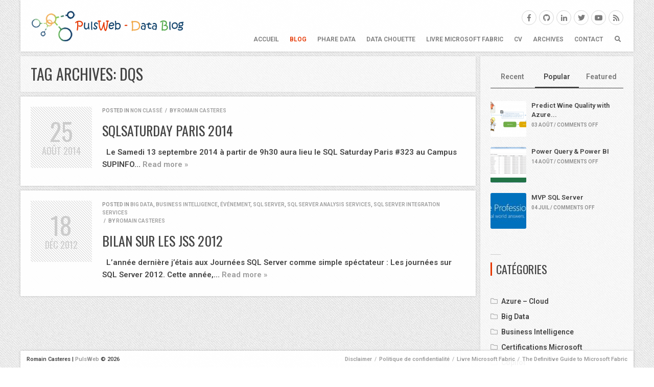

--- FILE ---
content_type: text/html; charset=UTF-8
request_url: https://pulsweb.fr/tag/dqs/
body_size: 15922
content:
<!DOCTYPE HTML>
<html class="no-js" lang="fr-FR">
	<head>

		<meta charset="UTF-8" />
		<meta name="viewport" content="width=device-width, initial-scale=1, maximum-scale=1">
		<link rel="profile" href="https://gmpg.org/xfn/11">
		<link rel="pingback" href="https://pulsweb.fr/xmlrpc.php">

		<meta name='robots' content='index, follow, max-image-preview:large, max-snippet:-1, max-video-preview:-1' />

	<!-- This site is optimized with the Yoast SEO plugin v26.8 - https://yoast.com/product/yoast-seo-wordpress/ -->
	<title>Archives des DQS - Pulsweb - Romain Casteres</title>
	<link rel="canonical" href="https://pulsweb.azurewebsites.net/tag/dqs/" />
	<meta property="og:locale" content="fr_FR" />
	<meta property="og:type" content="article" />
	<meta property="og:title" content="Archives des DQS - Pulsweb - Romain Casteres" />
	<meta property="og:url" content="https://pulsweb.azurewebsites.net/tag/dqs/" />
	<meta property="og:site_name" content="Pulsweb - Romain Casteres" />
	<meta property="og:image" content="https://pulsweb.fr/wp-content/uploads/2023/06/RomainCasteres2.jpg" />
	<meta property="og:image:width" content="1231" />
	<meta property="og:image:height" content="812" />
	<meta property="og:image:type" content="image/jpeg" />
	<meta name="twitter:card" content="summary_large_image" />
	<meta name="twitter:site" content="@PulsWeb" />
	<script type="application/ld+json" class="yoast-schema-graph">{"@context":"https://schema.org","@graph":[{"@type":"CollectionPage","@id":"https://pulsweb.azurewebsites.net/tag/dqs/","url":"https://pulsweb.azurewebsites.net/tag/dqs/","name":"Archives des DQS - Pulsweb - Romain Casteres","isPartOf":{"@id":"https://www.pulsweb.fr/#website"},"breadcrumb":{"@id":"https://pulsweb.azurewebsites.net/tag/dqs/#breadcrumb"},"inLanguage":"fr-FR"},{"@type":"BreadcrumbList","@id":"https://pulsweb.azurewebsites.net/tag/dqs/#breadcrumb","itemListElement":[{"@type":"ListItem","position":1,"name":"Accueil","item":"https://www.pulsweb.fr/"},{"@type":"ListItem","position":2,"name":"DQS"}]},{"@type":"WebSite","@id":"https://www.pulsweb.fr/#website","url":"https://www.pulsweb.fr/","name":"Pulsweb - Romain Casteres","description":"Sr Cloud Solution Architect at Microsoft | Unlocking Customer Data Value | Learn &amp; Share","publisher":{"@id":"https://www.pulsweb.fr/#/schema/person/18e44bc6aeec95751c604c83dd4c9119"},"potentialAction":[{"@type":"SearchAction","target":{"@type":"EntryPoint","urlTemplate":"https://www.pulsweb.fr/?s={search_term_string}"},"query-input":{"@type":"PropertyValueSpecification","valueRequired":true,"valueName":"search_term_string"}}],"inLanguage":"fr-FR"},{"@type":["Person","Organization"],"@id":"https://www.pulsweb.fr/#/schema/person/18e44bc6aeec95751c604c83dd4c9119","name":"Romain Casteres","image":{"@type":"ImageObject","inLanguage":"fr-FR","@id":"https://www.pulsweb.fr/#/schema/person/image/","url":"https://secure.gravatar.com/avatar/c48d6293a1207bae5038914ec7b917cc3377222b2fa0675cff5105df0a3bedd0?s=96&d=mm&r=g","contentUrl":"https://secure.gravatar.com/avatar/c48d6293a1207bae5038914ec7b917cc3377222b2fa0675cff5105df0a3bedd0?s=96&d=mm&r=g","caption":"Romain Casteres"},"logo":{"@id":"https://www.pulsweb.fr/#/schema/person/image/"},"description":"Microsoft Cloud Solution Architect - Data &amp; Analytics","sameAs":["https://pulsweb.azurewebsites.net","https://www.facebook.com/romain.casteres","https://www.linkedin.com/in/casteres/","https://x.com/PulsWeb"]}]}</script>
	<!-- / Yoast SEO plugin. -->


<link rel='dns-prefetch' href='//stats.wp.com' />
<link rel='dns-prefetch' href='//fonts.googleapis.com' />
<link rel='dns-prefetch' href='//v0.wordpress.com' />
<link rel='preconnect' href='//c0.wp.com' />
<link rel="alternate" type="application/rss+xml" title="Pulsweb - Romain Casteres &raquo; Flux" href="https://pulsweb.fr/feed/" />
<link rel="alternate" type="application/rss+xml" title="Pulsweb - Romain Casteres &raquo; Flux des commentaires" href="https://pulsweb.fr/comments/feed/" />
<link rel="alternate" type="application/rss+xml" title="Pulsweb - Romain Casteres &raquo; Flux de l’étiquette DQS" href="https://pulsweb.fr/tag/dqs/feed/" />
<style id='wp-img-auto-sizes-contain-inline-css' type='text/css'>
img:is([sizes=auto i],[sizes^="auto," i]){contain-intrinsic-size:3000px 1500px}
/*# sourceURL=wp-img-auto-sizes-contain-inline-css */
</style>
<style id='wp-emoji-styles-inline-css' type='text/css'>

	img.wp-smiley, img.emoji {
		display: inline !important;
		border: none !important;
		box-shadow: none !important;
		height: 1em !important;
		width: 1em !important;
		margin: 0 0.07em !important;
		vertical-align: -0.1em !important;
		background: none !important;
		padding: 0 !important;
	}
/*# sourceURL=wp-emoji-styles-inline-css */
</style>
<link rel='stylesheet' id='wp-block-library-css' href='https://c0.wp.com/c/6.9/wp-includes/css/dist/block-library/style.min.css' type='text/css' media='all' />
<style id='classic-theme-styles-inline-css' type='text/css'>
/*! This file is auto-generated */
.wp-block-button__link{color:#fff;background-color:#32373c;border-radius:9999px;box-shadow:none;text-decoration:none;padding:calc(.667em + 2px) calc(1.333em + 2px);font-size:1.125em}.wp-block-file__button{background:#32373c;color:#fff;text-decoration:none}
/*# sourceURL=/wp-includes/css/classic-themes.min.css */
</style>
<style id='pdfemb-pdf-embedder-viewer-style-inline-css' type='text/css'>
.wp-block-pdfemb-pdf-embedder-viewer{max-width:none}

/*# sourceURL=/wp-content/plugins/pdf-embedder/block/build/style-index.css */
</style>
<link rel='stylesheet' id='mediaelement-css' href='https://c0.wp.com/c/6.9/wp-includes/js/mediaelement/mediaelementplayer-legacy.min.css' type='text/css' media='all' />
<link rel='stylesheet' id='wp-mediaelement-css' href='https://c0.wp.com/c/6.9/wp-includes/js/mediaelement/wp-mediaelement.min.css' type='text/css' media='all' />
<style id='jetpack-sharing-buttons-style-inline-css' type='text/css'>
.jetpack-sharing-buttons__services-list{display:flex;flex-direction:row;flex-wrap:wrap;gap:0;list-style-type:none;margin:5px;padding:0}.jetpack-sharing-buttons__services-list.has-small-icon-size{font-size:12px}.jetpack-sharing-buttons__services-list.has-normal-icon-size{font-size:16px}.jetpack-sharing-buttons__services-list.has-large-icon-size{font-size:24px}.jetpack-sharing-buttons__services-list.has-huge-icon-size{font-size:36px}@media print{.jetpack-sharing-buttons__services-list{display:none!important}}.editor-styles-wrapper .wp-block-jetpack-sharing-buttons{gap:0;padding-inline-start:0}ul.jetpack-sharing-buttons__services-list.has-background{padding:1.25em 2.375em}
/*# sourceURL=/wp-content/plugins/jetpack/_inc/blocks/sharing-buttons/view.css */
</style>
<style id='global-styles-inline-css' type='text/css'>
:root{--wp--preset--aspect-ratio--square: 1;--wp--preset--aspect-ratio--4-3: 4/3;--wp--preset--aspect-ratio--3-4: 3/4;--wp--preset--aspect-ratio--3-2: 3/2;--wp--preset--aspect-ratio--2-3: 2/3;--wp--preset--aspect-ratio--16-9: 16/9;--wp--preset--aspect-ratio--9-16: 9/16;--wp--preset--color--black: #000000;--wp--preset--color--cyan-bluish-gray: #abb8c3;--wp--preset--color--white: #ffffff;--wp--preset--color--pale-pink: #f78da7;--wp--preset--color--vivid-red: #cf2e2e;--wp--preset--color--luminous-vivid-orange: #ff6900;--wp--preset--color--luminous-vivid-amber: #fcb900;--wp--preset--color--light-green-cyan: #7bdcb5;--wp--preset--color--vivid-green-cyan: #00d084;--wp--preset--color--pale-cyan-blue: #8ed1fc;--wp--preset--color--vivid-cyan-blue: #0693e3;--wp--preset--color--vivid-purple: #9b51e0;--wp--preset--gradient--vivid-cyan-blue-to-vivid-purple: linear-gradient(135deg,rgb(6,147,227) 0%,rgb(155,81,224) 100%);--wp--preset--gradient--light-green-cyan-to-vivid-green-cyan: linear-gradient(135deg,rgb(122,220,180) 0%,rgb(0,208,130) 100%);--wp--preset--gradient--luminous-vivid-amber-to-luminous-vivid-orange: linear-gradient(135deg,rgb(252,185,0) 0%,rgb(255,105,0) 100%);--wp--preset--gradient--luminous-vivid-orange-to-vivid-red: linear-gradient(135deg,rgb(255,105,0) 0%,rgb(207,46,46) 100%);--wp--preset--gradient--very-light-gray-to-cyan-bluish-gray: linear-gradient(135deg,rgb(238,238,238) 0%,rgb(169,184,195) 100%);--wp--preset--gradient--cool-to-warm-spectrum: linear-gradient(135deg,rgb(74,234,220) 0%,rgb(151,120,209) 20%,rgb(207,42,186) 40%,rgb(238,44,130) 60%,rgb(251,105,98) 80%,rgb(254,248,76) 100%);--wp--preset--gradient--blush-light-purple: linear-gradient(135deg,rgb(255,206,236) 0%,rgb(152,150,240) 100%);--wp--preset--gradient--blush-bordeaux: linear-gradient(135deg,rgb(254,205,165) 0%,rgb(254,45,45) 50%,rgb(107,0,62) 100%);--wp--preset--gradient--luminous-dusk: linear-gradient(135deg,rgb(255,203,112) 0%,rgb(199,81,192) 50%,rgb(65,88,208) 100%);--wp--preset--gradient--pale-ocean: linear-gradient(135deg,rgb(255,245,203) 0%,rgb(182,227,212) 50%,rgb(51,167,181) 100%);--wp--preset--gradient--electric-grass: linear-gradient(135deg,rgb(202,248,128) 0%,rgb(113,206,126) 100%);--wp--preset--gradient--midnight: linear-gradient(135deg,rgb(2,3,129) 0%,rgb(40,116,252) 100%);--wp--preset--font-size--small: 13px;--wp--preset--font-size--medium: 20px;--wp--preset--font-size--large: 36px;--wp--preset--font-size--x-large: 42px;--wp--preset--spacing--20: 0.44rem;--wp--preset--spacing--30: 0.67rem;--wp--preset--spacing--40: 1rem;--wp--preset--spacing--50: 1.5rem;--wp--preset--spacing--60: 2.25rem;--wp--preset--spacing--70: 3.38rem;--wp--preset--spacing--80: 5.06rem;--wp--preset--shadow--natural: 6px 6px 9px rgba(0, 0, 0, 0.2);--wp--preset--shadow--deep: 12px 12px 50px rgba(0, 0, 0, 0.4);--wp--preset--shadow--sharp: 6px 6px 0px rgba(0, 0, 0, 0.2);--wp--preset--shadow--outlined: 6px 6px 0px -3px rgb(255, 255, 255), 6px 6px rgb(0, 0, 0);--wp--preset--shadow--crisp: 6px 6px 0px rgb(0, 0, 0);}:where(.is-layout-flex){gap: 0.5em;}:where(.is-layout-grid){gap: 0.5em;}body .is-layout-flex{display: flex;}.is-layout-flex{flex-wrap: wrap;align-items: center;}.is-layout-flex > :is(*, div){margin: 0;}body .is-layout-grid{display: grid;}.is-layout-grid > :is(*, div){margin: 0;}:where(.wp-block-columns.is-layout-flex){gap: 2em;}:where(.wp-block-columns.is-layout-grid){gap: 2em;}:where(.wp-block-post-template.is-layout-flex){gap: 1.25em;}:where(.wp-block-post-template.is-layout-grid){gap: 1.25em;}.has-black-color{color: var(--wp--preset--color--black) !important;}.has-cyan-bluish-gray-color{color: var(--wp--preset--color--cyan-bluish-gray) !important;}.has-white-color{color: var(--wp--preset--color--white) !important;}.has-pale-pink-color{color: var(--wp--preset--color--pale-pink) !important;}.has-vivid-red-color{color: var(--wp--preset--color--vivid-red) !important;}.has-luminous-vivid-orange-color{color: var(--wp--preset--color--luminous-vivid-orange) !important;}.has-luminous-vivid-amber-color{color: var(--wp--preset--color--luminous-vivid-amber) !important;}.has-light-green-cyan-color{color: var(--wp--preset--color--light-green-cyan) !important;}.has-vivid-green-cyan-color{color: var(--wp--preset--color--vivid-green-cyan) !important;}.has-pale-cyan-blue-color{color: var(--wp--preset--color--pale-cyan-blue) !important;}.has-vivid-cyan-blue-color{color: var(--wp--preset--color--vivid-cyan-blue) !important;}.has-vivid-purple-color{color: var(--wp--preset--color--vivid-purple) !important;}.has-black-background-color{background-color: var(--wp--preset--color--black) !important;}.has-cyan-bluish-gray-background-color{background-color: var(--wp--preset--color--cyan-bluish-gray) !important;}.has-white-background-color{background-color: var(--wp--preset--color--white) !important;}.has-pale-pink-background-color{background-color: var(--wp--preset--color--pale-pink) !important;}.has-vivid-red-background-color{background-color: var(--wp--preset--color--vivid-red) !important;}.has-luminous-vivid-orange-background-color{background-color: var(--wp--preset--color--luminous-vivid-orange) !important;}.has-luminous-vivid-amber-background-color{background-color: var(--wp--preset--color--luminous-vivid-amber) !important;}.has-light-green-cyan-background-color{background-color: var(--wp--preset--color--light-green-cyan) !important;}.has-vivid-green-cyan-background-color{background-color: var(--wp--preset--color--vivid-green-cyan) !important;}.has-pale-cyan-blue-background-color{background-color: var(--wp--preset--color--pale-cyan-blue) !important;}.has-vivid-cyan-blue-background-color{background-color: var(--wp--preset--color--vivid-cyan-blue) !important;}.has-vivid-purple-background-color{background-color: var(--wp--preset--color--vivid-purple) !important;}.has-black-border-color{border-color: var(--wp--preset--color--black) !important;}.has-cyan-bluish-gray-border-color{border-color: var(--wp--preset--color--cyan-bluish-gray) !important;}.has-white-border-color{border-color: var(--wp--preset--color--white) !important;}.has-pale-pink-border-color{border-color: var(--wp--preset--color--pale-pink) !important;}.has-vivid-red-border-color{border-color: var(--wp--preset--color--vivid-red) !important;}.has-luminous-vivid-orange-border-color{border-color: var(--wp--preset--color--luminous-vivid-orange) !important;}.has-luminous-vivid-amber-border-color{border-color: var(--wp--preset--color--luminous-vivid-amber) !important;}.has-light-green-cyan-border-color{border-color: var(--wp--preset--color--light-green-cyan) !important;}.has-vivid-green-cyan-border-color{border-color: var(--wp--preset--color--vivid-green-cyan) !important;}.has-pale-cyan-blue-border-color{border-color: var(--wp--preset--color--pale-cyan-blue) !important;}.has-vivid-cyan-blue-border-color{border-color: var(--wp--preset--color--vivid-cyan-blue) !important;}.has-vivid-purple-border-color{border-color: var(--wp--preset--color--vivid-purple) !important;}.has-vivid-cyan-blue-to-vivid-purple-gradient-background{background: var(--wp--preset--gradient--vivid-cyan-blue-to-vivid-purple) !important;}.has-light-green-cyan-to-vivid-green-cyan-gradient-background{background: var(--wp--preset--gradient--light-green-cyan-to-vivid-green-cyan) !important;}.has-luminous-vivid-amber-to-luminous-vivid-orange-gradient-background{background: var(--wp--preset--gradient--luminous-vivid-amber-to-luminous-vivid-orange) !important;}.has-luminous-vivid-orange-to-vivid-red-gradient-background{background: var(--wp--preset--gradient--luminous-vivid-orange-to-vivid-red) !important;}.has-very-light-gray-to-cyan-bluish-gray-gradient-background{background: var(--wp--preset--gradient--very-light-gray-to-cyan-bluish-gray) !important;}.has-cool-to-warm-spectrum-gradient-background{background: var(--wp--preset--gradient--cool-to-warm-spectrum) !important;}.has-blush-light-purple-gradient-background{background: var(--wp--preset--gradient--blush-light-purple) !important;}.has-blush-bordeaux-gradient-background{background: var(--wp--preset--gradient--blush-bordeaux) !important;}.has-luminous-dusk-gradient-background{background: var(--wp--preset--gradient--luminous-dusk) !important;}.has-pale-ocean-gradient-background{background: var(--wp--preset--gradient--pale-ocean) !important;}.has-electric-grass-gradient-background{background: var(--wp--preset--gradient--electric-grass) !important;}.has-midnight-gradient-background{background: var(--wp--preset--gradient--midnight) !important;}.has-small-font-size{font-size: var(--wp--preset--font-size--small) !important;}.has-medium-font-size{font-size: var(--wp--preset--font-size--medium) !important;}.has-large-font-size{font-size: var(--wp--preset--font-size--large) !important;}.has-x-large-font-size{font-size: var(--wp--preset--font-size--x-large) !important;}
:where(.wp-block-post-template.is-layout-flex){gap: 1.25em;}:where(.wp-block-post-template.is-layout-grid){gap: 1.25em;}
:where(.wp-block-term-template.is-layout-flex){gap: 1.25em;}:where(.wp-block-term-template.is-layout-grid){gap: 1.25em;}
:where(.wp-block-columns.is-layout-flex){gap: 2em;}:where(.wp-block-columns.is-layout-grid){gap: 2em;}
:root :where(.wp-block-pullquote){font-size: 1.5em;line-height: 1.6;}
/*# sourceURL=global-styles-inline-css */
</style>
<link rel='stylesheet' id='pt-fonts-css' href='//fonts.googleapis.com/css?family=Roboto%3A600%7CTinos%3A400%2C400italic%7COswald%3A400&#038;ver=6.9#038;subset=latin,latin-ext' type='text/css' media='all' />
<link rel='stylesheet' id='magnific-popup-css' href='/wp-content/themes/fullscene/assets/lib/magnific-popup/magnific-popup.css?ver=7493955d732ff3e570ea8c412a3d3094' type='text/css' media='all' />
<link rel='stylesheet' id='slick-css' href='/wp-content/themes/fullscene/assets/lib/slick/slick.css?ver=7493955d732ff3e570ea8c412a3d3094' type='text/css' media='all' />
<link rel='stylesheet' id='pt-mediaelement-css' href='/wp-content/themes/fullscene/assets/css/pt-mediaelement-light.css?ver=7493955d732ff3e570ea8c412a3d3094' type='text/css' media='all' />
<style id='pt-mediaelement-inline-css' type='text/css'>
.mejs-container .mejs-controls .mejs-time-rail .mejs-time-current,.mejs-container .mejs-controls .mejs-time-rail .mejs-time-handle{background:#e63600}
/*# sourceURL=pt-mediaelement-inline-css */
</style>
<link rel='stylesheet' id='font-awesome-free-css' href='/wp-content/themes/fullscene/assets/fonts/fa/css/all.css?ver=7493955d732ff3e570ea8c412a3d3094' type='text/css' media='all' />
<link rel='stylesheet' id='pt-theme-style-css' href='/wp-content/themes/fullscene/assets/css/light.css?ver=7493955d732ff3e570ea8c412a3d3094' type='text/css' media='all' />
<style id='pt-theme-style-inline-css' type='text/css'>
h1,h2,h3,h4,h5,.entry-wrapper .entry-date a,.wp-block-cover .wp-block-cover__inner-container{font-family:"Oswald",Arial}h1,h2,h3,h4,h5,.wp-block-cover .wp-block-cover__inner-container{text-transform:uppercase}h1{font-size:30px}h2{font-size:26px}h3{font-size:22px}h4{font-size:19px}h5{font-size:17px}#container,.header,.no-sidebar #content,.footer-widgets,.footer,.recent-posts,.thumb-tray{max-width:1200px}@media only screen and (min-width:1100px){#sidebar{width:25%}#content{width:calc(75% - 9px)}}body{background-image:url(/wp-content/uploads/2019/02/bg-light.jpg);background-position:left top;background-attachment:scroll;background-repeat:repeat}body{background-color:#fff}.page-loader .page-loader-element,input[type=text]:focus,input[type=email]:focus,input[type=password]:focus,input[type=url]:focus,input[type=number]:focus,input[type=date]:focus,input[type=search]:focus,input[type=tel]:focus,select:focus,keygen:focus,textarea:focus,.widget .widget-title,.widget_tag_cloud .tagcloud>a:hover,p.wp-block-tag-cloud>a:hover,.pt-price-label.pt-price-featured,.wp-block-button.is-style-outline .wp-block-button__link:not(.has-text-color),.wp-block-button.is-style-outline .wp-block-button__link:not(.has-text-color):hover{border-color:#e63600}a:not(.button):hover,.main-menu li.current-menu-item>a,.main-menu li.highlight>a:hover,.main-menu li.current-menu-ancestor>a,.main-menu li.current-menu-parent>a,.main-menu li.current_page_parent>a,.entry-wrapper:hover .entry-date a,.entry-title a:hover,.entry-link h2 a:hover,.entry-link h1 a:hover,.related-posts ul li:hover h6,#comments .comment-date a:hover,.slider-captions h2 a:hover,.callout-mes a,.recent-label a:hover,.folio-sidebar aside.folio-skills a:hover,.folio-sidebar .folio-cat,.team-member-wrap h4,.pt-pagination .page-numbers.current,.widget_nav_menu a:hover,.widget_pages a:hover,.widget_archive a:hover,.widget_categories a:hover,.widget_meta a:hover,.widget_recent_entries a:hover,.widget_rss a:hover,.widget_calendar #wp-calendar tfoot a:hover,.wp-block-calendar #wp-calendar tfoot a:hover,.pt-widget-posts-thumbs ul li a:hover h2,.pt-feature .pt-feature-icon,.wp-block-button:not(.is-style-outline) .wp-block-button__link:not(.has-text-color),.wp-block-button.is-style-outline .wp-block-button__link:not(.has-text-color),.wp-block-button.is-style-outline .wp-block-button__link:not(.has-text-color):hover{color:#e63600}.main-menu li.highlight>a:after,#comments .bypostauthor .comment-author-name,#comments .comment-content footer .comment-reply-link:hover,#comments .comment-content footer .comment-edit-link:hover,#comments #respond #cancel-comment-reply-link:hover,.slider-captions h3 span,.slide-progress-inner,.callout-mes a:after,.home-slider .slider-caption h3 span,.recent-work-row .recent-button:hover,.recent-posts-row .recent-button:hover,.folio-sidebar .live-btn:hover,.widget_calendar #wp-calendar #today,.widget_calendar #wp-calendar #today a,.widget_calendar #wp-calendar #today a:hover,.wp-block-calendar #wp-calendar #today,.wp-block-calendar #wp-calendar #today a,.wp-block-calendar #wp-calendar #today a:hover,.pt-highlighted,span[data-element=pt-highlighted],.pt-dropcap,span[data-element=pt-dropcap],p.has-drop-cap:not(:focus):first-letter,a.pt-button.accent-button,input[type=submit],button,a.button,a.added_to_cart,.pt-map .pt-marker,.pt-header-cart .pt-cart-indicator:not(.pt-cart-empty),.wp-block-file .wp-block-file__button,.wp-block-button:not(.is-style-outline) .wp-block-button__link:not(.has-background){background:#e63600}a.pt-button.accent-button:hover,input[type=submit]:not([disabled]):not(.disabled):hover,button:not([disabled]):not(.disabled):hover,a.button:not([disabled]):not(.disabled):hover,a.added_to_cart:not([disabled]):not(.disabled):hover,.wp-block-file .wp-block-file__button:hover,.wp-block-button:not(.is-style-outline) .wp-block-button__link:not(.has-background):hover{background:#d33100}input[type=text]:focus,input[type=email]:focus,input[type=password]:focus,input[type=url]:focus,input[type=number]:focus,input[type=date]:focus,input[type=search]:focus,input[type=tel]:focus,select:focus,keygen:focus,textarea:focus{-webkit-box-shadow:0 2px 5px rgba(0,0,0,.15),inset 1px 1px 0 #e63600,inset -1px -1px 0 #e63600;box-shadow:0 2px 5px rgba(0,0,0,.15),inset 1px 1px 0 #e63600,inset -1px -1px 0 #e63600}@media only screen and (min-width:601px){.pt-filters-links .pt-filter.pt-current-cat a,.pt-filters-links .pt-filter:hover a,.pt-filters-links .cat-item.current-cat a,.pt-filters-links .cat-item:hover a{color:#e63600}}@media only screen and (min-width:1100px){.folio-item .folio-title h3{color:#e63600}}.sticky-badge{border-color:#e63600 #e63600 transparent transparent}#comments .bypostauthor .comment-author-name,#comments .comment-content footer .comment-reply-link:hover,#comments .comment-content footer .comment-edit-link:hover,#comments #respond #cancel-comment-reply-link:hover,.slider-captions h3 span,.home-slider .slider-caption h3 span,.recent-work-row .recent-button:hover,.recent-posts-row .recent-button:hover,.folio-sidebar .live-btn:hover,.widget_calendar #today,.widget_calendar #today a,.widget_calendar #today a:hover,.wp-block-calendar #today,.wp-block-calendar #today a,.wp-block-calendar #today a:hover,.pt-highlighted,span[data-element=pt-highlighted],.pt-dropcap,span[data-element=pt-dropcap],p.has-drop-cap:not(:focus):first-letter,a.pt-button.accent-button,a.pt-button.accent-button:hover,input[type=submit],button,a.button,a.added_to_cart,input[type=submit]:not([disabled]):not(.disabled):hover,button:not([disabled]):not(.disabled):hover,a.button:not([disabled]):not(.disabled):hover,a.added_to_cart:not([disabled]):not(.disabled):hover,.wp-block-file .wp-block-file__button,.wp-block-file .wp-block-file__button:hover,.wp-block-button:not(.is-style-outline) .wp-block-button__link:not(.has-text-color){color:#fff}
/*# sourceURL=pt-theme-style-inline-css */
</style>
<script type="text/javascript" src="https://c0.wp.com/c/6.9/wp-includes/js/jquery/jquery.min.js" id="jquery-core-js"></script>
<script type="text/javascript" src="https://c0.wp.com/c/6.9/wp-includes/js/jquery/jquery-migrate.min.js" id="jquery-migrate-js"></script>
<script type="text/javascript" src="/wp-content/themes/fullscene/assets/lib/modernizr/modernizr.js?ver=3.6.0" id="pt-modernizer-js"></script>
<script type="text/javascript" src="/wp-content/themes/fullscene/assets/js/site-header-scripts.min.js?ver=1.0" id="pt-site-header-scripts-js"></script>
<link rel="https://api.w.org/" href="https://pulsweb.fr/wp-json/" /><link rel="alternate" title="JSON" type="application/json" href="https://pulsweb.fr/wp-json/wp/v2/tags/256" /><link rel="EditURI" type="application/rsd+xml" title="RSD" href="https://pulsweb.fr/xmlrpc.php?rsd" />
	<style>img#wpstats{display:none}</style>
		
	
		<meta itemprop="name" content="SQLSaturday Paris 2014">

	
	
		<meta itemprop="description" content="&nbsp; Le Samedi 13 septembre 2014 à partir de 9h30 aura lieu le SQL Saturday Paris #323 au Campus SUPINFO&hellip; Read more &raquo;">

	
	
	
		<meta property="og:title" content="SQLSaturday Paris 2014">

	
	
		<meta property="og:description" content="&nbsp; Le Samedi 13 septembre 2014 à partir de 9h30 aura lieu le SQL Saturday Paris #323 au Campus SUPINFO&hellip; Read more &raquo;">

	
	
	<meta property="og:url" content="https://pulsweb.fr/sqlsaturday-paris-2014/">
	<meta name="twitter:card" content="summary_large_image">

	<meta name="generator" content="Elementor 3.34.2; features: additional_custom_breakpoints; settings: css_print_method-external, google_font-enabled, font_display-auto">
			<style>
				.e-con.e-parent:nth-of-type(n+4):not(.e-lazyloaded):not(.e-no-lazyload),
				.e-con.e-parent:nth-of-type(n+4):not(.e-lazyloaded):not(.e-no-lazyload) * {
					background-image: none !important;
				}
				@media screen and (max-height: 1024px) {
					.e-con.e-parent:nth-of-type(n+3):not(.e-lazyloaded):not(.e-no-lazyload),
					.e-con.e-parent:nth-of-type(n+3):not(.e-lazyloaded):not(.e-no-lazyload) * {
						background-image: none !important;
					}
				}
				@media screen and (max-height: 640px) {
					.e-con.e-parent:nth-of-type(n+2):not(.e-lazyloaded):not(.e-no-lazyload),
					.e-con.e-parent:nth-of-type(n+2):not(.e-lazyloaded):not(.e-no-lazyload) * {
						background-image: none !important;
					}
				}
			</style>
			<link rel="icon" href="/wp-content/uploads/2019/02/cropped-ICO-32x32.jpg" sizes="32x32" />
<link rel="icon" href="/wp-content/uploads/2019/02/cropped-ICO-192x192.jpg" sizes="192x192" />
<link rel="apple-touch-icon" href="/wp-content/uploads/2019/02/cropped-ICO-180x180.jpg" />
<meta name="msapplication-TileImage" content="/wp-content/uploads/2019/02/cropped-ICO-270x270.jpg" />

	</head>

	<body data-rsssl=1 class="archive tag tag-dqs tag-256 wp-embed-responsive wp-theme-fullscene light-skin right-sidebar hatch-overlay fixed-header blog-posts elementor-default elementor-kit-4901">

		
		
		<div id="wrapper">
			<div id="container">
				<header id="branding" class="header block-bg">

					
		<a id="logo" href="https://pulsweb.fr/" title="Pulsweb &#8211; Romain Casteres">

			<img  src="/wp-content/uploads/2019/02/Pulsweb_logo-300x61.png" width="300" height="61"  alt="Pulsweb_logo">
		</a>

	
					
						<div class="pt-social-wrapper pt-social-colored clearfix">

							<div class="pt-social-icon"><a class="pt-social-link pt-social-link--facebook fab fa-facebook-f" href="https://www.facebook.com/romain.casteres" title="Facebook" target="_blank"></a></div><div class="pt-social-icon"><a class="pt-social-link pt-social-link--github fab fa-github" href="https://github.com/Pulsweb" title="Github" target="_blank"></a></div><div class="pt-social-icon"><a class="pt-social-link pt-social-link--linkedin fab fa-linkedin-in" href="https://www.linkedin.com/in/casteres/" title="LinkedIn" target="_blank"></a></div><div class="pt-social-icon"><a class="pt-social-link pt-social-link--twitter fab fa-twitter" href="https://twitter.com/PulsWeb" title="Twitter" target="_blank"></a></div><div class="pt-social-icon"><a class="pt-social-link pt-social-link--youtube fab fa-youtube" href="https://www.youtube.com/@DataChouette" title="YouTube" target="_blank"></a></div><div class="pt-social-icon"><a class="pt-social-link pt-social-link--rss fas fa-rss" href="https://pulsweb.azurewebsites.net/feed/" title="RSS" target="_blank"></a></div>
						</div>

					
					<nav>

						<ul id="menu-header" class="main-menu clearfix"><li id="menu-item-4516" class="menu-item menu-item-type-post_type menu-item-object-page menu-item-home menu-item-4516"><a href="https://pulsweb.fr/">Accueil</a></li>
<li id="menu-item-132" class="menu-item menu-item-type-post_type menu-item-object-page current_page_parent menu-item-132"><a href="https://pulsweb.fr/blog/">BLOG</a></li>
<li id="menu-item-5895" class="menu-item menu-item-type-custom menu-item-object-custom menu-item-5895"><a href="http://pharedata.fr/">Phare Data</a></li>
<li id="menu-item-5561" class="menu-item menu-item-type-custom menu-item-object-custom menu-item-5561"><a href="https://www.DataChouette.fr">Data Chouette</a></li>
<li id="menu-item-5592" class="menu-item menu-item-type-custom menu-item-object-custom menu-item-5592"><a href="https://fabricbook.fr/">Livre Microsoft Fabric</a></li>
<li id="menu-item-109" class="menu-item menu-item-type-post_type menu-item-object-page menu-item-109"><a href="https://pulsweb.fr/cv/">CV</a></li>
<li id="menu-item-4494" class="menu-item menu-item-type-post_type menu-item-object-page menu-item-4494"><a href="https://pulsweb.fr/archives/">ARCHIVES</a></li>
<li id="menu-item-501" class="menu-item menu-item-type-post_type menu-item-object-page menu-item-501"><a href="https://pulsweb.fr/contact/">CONTACT</a></li>
</ul>
						
						
							<div class="pt-header-search pt-header-icon"><i class="fas fa-search"></i></div>

						
						<div class="pt-header-menu pt-header-icon"><i class="fas fa-bars"></i></div>

					</nav>

					
						<div class="pt-search-panel">
							<form method="get" class="pt-search-form" action="https://pulsweb.fr/">
								<input type="search" class="field" name="s" value="" placeholder="Search this site..." />
							</form>
							<div class="pt-header-icon pt-search-panel-close"><i class="fas fa-times"></i></div>
						</div>

					
					<div class="pt-menu-panel">
						<div class="pt-menu-panel-scroll-holder">
							<div class="pt-menu-panel-content">

								<ul id="menu-header-1" class="popup-menu clearfix"><li class="menu-item menu-item-type-post_type menu-item-object-page menu-item-home menu-item-4516" data-hover="Accueil"><a href="https://pulsweb.fr/" data-hover="Accueil"><span class="pt-nav-text" data-hover="Accueil">Accueil</span></a></li>
<li class="menu-item menu-item-type-post_type menu-item-object-page current_page_parent menu-item-132" data-hover="BLOG"><a href="https://pulsweb.fr/blog/" data-hover="BLOG"><span class="pt-nav-text" data-hover="BLOG">BLOG</span></a></li>
<li class="menu-item menu-item-type-custom menu-item-object-custom menu-item-5895" data-hover="Phare Data"><a href="http://pharedata.fr/" data-hover="Phare Data"><span class="pt-nav-text" data-hover="Phare Data">Phare Data</span></a></li>
<li class="menu-item menu-item-type-custom menu-item-object-custom menu-item-5561" data-hover="Data Chouette"><a href="https://www.DataChouette.fr" data-hover="Data Chouette"><span class="pt-nav-text" data-hover="Data Chouette">Data Chouette</span></a></li>
<li class="menu-item menu-item-type-custom menu-item-object-custom menu-item-5592" data-hover="Livre Microsoft Fabric"><a href="https://fabricbook.fr/" data-hover="Livre Microsoft Fabric"><span class="pt-nav-text" data-hover="Livre Microsoft Fabric">Livre Microsoft Fabric</span></a></li>
<li class="menu-item menu-item-type-post_type menu-item-object-page menu-item-109" data-hover="CV"><a href="https://pulsweb.fr/cv/" data-hover="CV"><span class="pt-nav-text" data-hover="CV">CV</span></a></li>
<li class="menu-item menu-item-type-post_type menu-item-object-page menu-item-4494" data-hover="ARCHIVES"><a href="https://pulsweb.fr/archives/" data-hover="ARCHIVES"><span class="pt-nav-text" data-hover="ARCHIVES">ARCHIVES</span></a></li>
<li class="menu-item menu-item-type-post_type menu-item-object-page menu-item-501" data-hover="CONTACT"><a href="https://pulsweb.fr/contact/" data-hover="CONTACT"><span class="pt-nav-text" data-hover="CONTACT">CONTACT</span></a></li>
</ul>

							</div>
						</div>

						
							<div class="pt-popup-social clearfix">

								<div class="pt-social-icon"><a class="pt-social-link pt-social-link--facebook fab fa-facebook-f" href="https://www.facebook.com/romain.casteres" title="Facebook" target="_blank"></a></div><div class="pt-social-icon"><a class="pt-social-link pt-social-link--github fab fa-github" href="https://github.com/Pulsweb" title="Github" target="_blank"></a></div><div class="pt-social-icon"><a class="pt-social-link pt-social-link--linkedin fab fa-linkedin-in" href="https://www.linkedin.com/in/casteres/" title="LinkedIn" target="_blank"></a></div><div class="pt-social-icon"><a class="pt-social-link pt-social-link--twitter fab fa-twitter" href="https://twitter.com/PulsWeb" title="Twitter" target="_blank"></a></div><div class="pt-social-icon"><a class="pt-social-link pt-social-link--youtube fab fa-youtube" href="https://www.youtube.com/@DataChouette" title="YouTube" target="_blank"></a></div><div class="pt-social-icon"><a class="pt-social-link pt-social-link--rss fas fa-rss" href="https://pulsweb.azurewebsites.net/feed/" title="RSS" target="_blank"></a></div>
							</div>

						
						<div class="pt-menu-panel-close fas fa-times"></div>
					</div>

				</header>

	<div id="content" class="clearfix">

		
			<div id="page-title">
				<h1>Tag Archives: DQS</h1>
			</div>

		
		
			
				
<article id="post-3609" class="entry-wrapper blog-normal block-bg clearfix post-3609 post type-post status-publish format-standard hentry category-non-classe tag-540 tag-dcube tag-dqs tag-hdinsight tag-hive tag-mdm tag-pig tag-sql-saturday tag-sqlpass tag-sqlsaturday tag-sqoop tag-supinfo">

	
	<div class="entry-info">

		
		<div class="entry-meta">
			<span>Posted in <a href="https://pulsweb.fr/category/non-classe/" rel="category tag">Non classé</a></span>
			<span><span>/</span>By <a href ="https://pulsweb.fr/author/pulswebadmin/" title="View all posts by Romain Casteres">Romain Casteres</a></span>
					</div>

		<h2 class="entry-title"><a href="https://pulsweb.fr/sqlsaturday-paris-2014/" title="SQLSaturday Paris 2014">SQLSaturday Paris 2014</a></h2>

		<div class="entry-content">
			<p>&nbsp; Le Samedi 13 septembre 2014 à partir de 9h30 aura lieu le SQL Saturday Paris #323 au Campus SUPINFO&hellip; <a class="more-link" href="https://pulsweb.fr/sqlsaturday-paris-2014/">Read more &raquo;</a></p>
		</div>
	</div>

	<div class="entry-date">
		<a href="https://pulsweb.fr/sqlsaturday-paris-2014/" title="10 h 15 min"><div><span>25</span><small>Août <span>2014</span></small></div></a>
	</div>

</article>
			
				
<article id="post-1031" class="entry-wrapper blog-normal block-bg clearfix post-1031 post type-post status-publish format-standard hentry category-big_data category-business-intelligence category-evenement category-sql-server category-sql-server-analysis-services category-sql-server-integration-services tag-alm tag-alwayson tag-bi tag-bigdata tag-bleent tag-dcube tag-dqs tag-hadoop tag-hekaton tag-jss tag-jss2012 tag-mdm tag-microsoft tag-pass-summit tag-pdw tag-selfbi tag-sql tag-ssas tag-tabulaire">

	
	<div class="entry-info">

		
		<div class="entry-meta">
			<span>Posted in <a href="https://pulsweb.fr/category/big_data/" rel="category tag">Big Data</a>, <a href="https://pulsweb.fr/category/business-intelligence/" rel="category tag">Business Intelligence</a>, <a href="https://pulsweb.fr/category/evenement/" rel="category tag">Événement</a>, <a href="https://pulsweb.fr/category/sql-server/" rel="category tag">SQL Server</a>, <a href="https://pulsweb.fr/category/sql-server-analysis-services/" rel="category tag">SQL Server Analysis Services</a>, <a href="https://pulsweb.fr/category/sql-server-integration-services/" rel="category tag">SQL Server Integration Services</a></span>
			<span><span>/</span>By <a href ="https://pulsweb.fr/author/pulswebadmin/" title="View all posts by Romain Casteres">Romain Casteres</a></span>
					</div>

		<h2 class="entry-title"><a href="https://pulsweb.fr/bilan-sur-les-jss-2012/" title="Bilan sur les JSS 2012">Bilan sur les JSS 2012</a></h2>

		<div class="entry-content">
			<p>&nbsp; L’année dernière j’étais aux Journées SQL Server comme simple spéctateur : Les journées sur SQL Server 2012. Cette année,&hellip; <a class="more-link" href="https://pulsweb.fr/bilan-sur-les-jss-2012/">Read more &raquo;</a></p>
		</div>
	</div>

	<div class="entry-date">
		<a href="https://pulsweb.fr/bilan-sur-les-jss-2012/" title="12 h 12 min"><div><span>18</span><small>Déc <span>2012</span></small></div></a>
	</div>

</article>
			
			
		
	</div>

	<aside id="sidebar">

	
	<aside id="pt-widget-posts-thumbs-1" class="widget pt-widget-posts-thumbs">
				<div class="pt-widget-tabs">
					<ul class="pt-tabs-set">
						<li class=""><a href="#recent-posts">Recent</a></li>
						<li class="pt-default-active"><a href="#popular-posts">Popular</a></li>
						<li class=""><a href="#sticky-posts">Featured</a></li>
					</ul>

					<div id="recent-posts" class="pt-tab-content">
						<ul>

															
									<li>
										<a href="https://pulsweb.fr/vibe-optimizing-power-bi/" class="clearfix" title="Vibe Optimizing Power BI">

											
												<div class="wid-thumb">

													<img  src="/wp-content/uploads/2026/01/Designer-70x70.png" width="70" height="70" >
													
												</div>

											
											<h2 title="Vibe Optimizing Power BI">Vibe Optimizing Power BI</h2>

											
												<div class="wid-post-meta">08 Jan / comments off</div>

											
										</a>
									</li>

								
									<li>
										<a href="https://pulsweb.fr/fabric-cost-analysis-fca/" class="clearfix" title="Fabric Cost Analysis (FCA)">

											
												<div class="wid-thumb">

													<img  src="/wp-content/uploads/2025/12/FCASolution-scaled-70x70.png" width="70" height="70" >
													
												</div>

											
											<h2 title="Fabric Cost Analysis (FCA)">Fabric Cost Analysis (FCA)</h2>

											
												<div class="wid-post-meta">03 Déc / comments off</div>

											
										</a>
									</li>

								
									<li>
										<a href="https://pulsweb.fr/finops-microsoft-fabric/" class="clearfix" title="FinOps pour Microsoft Fabric">

											
												<div class="wid-thumb">

													<img  src="/wp-content/uploads/2025/01/Article-Image-70x70.png" width="70" height="70" >
													
												</div>

											
											<h2 title="FinOps pour Microsoft Fabric">FinOps pour Microsoft Fabric</h2>

											
												<div class="wid-post-meta">13 Jan / comments off</div>

											
										</a>
									</li>

															
						</ul>
					</div>

					<div id="popular-posts" class="pt-tab-content">
						<ul>

															
									<li>
										<a href="https://pulsweb.fr/predict-wine-quality-azureml/" class="clearfix" title="Predict Wine Quality with Azure ML">

											
												<div class="wid-thumb">

													<img  src="/wp-content/uploads/2014/08/AZUREML_DATAMINING-1-70x70.png" width="70" height="70" >
													
												</div>

											
											<h2 title="Predict Wine Quality with Azure ML">Predict Wine Quality with Azure...</h2>

											
												<div class="wid-post-meta">03 Août / comments off</div>

											
										</a>
									</li>

								
									<li>
										<a href="https://pulsweb.fr/power-query-power-bi/" class="clearfix" title="Power Query &#038; Power BI">

											
												<div class="wid-thumb">

													<img  src="/wp-content/uploads/2013/08/POWERQUERY_QUERY_EDITOR-1-70x70.png" width="70" height="70" >
													
												</div>

											
											<h2 title="Power Query &#038; Power BI">Power Query &#038; Power BI</h2>

											
												<div class="wid-post-meta">14 Août / comments off</div>

											
										</a>
									</li>

								
									<li>
										<a href="https://pulsweb.fr/mvp-sql-server/" class="clearfix" title="MVP SQL Server">

											
												<div class="wid-thumb">

													<img  src="/wp-content/uploads/2013/07/mvp-1-70x70.jpg" width="70" height="70" >
													
												</div>

											
											<h2 title="MVP SQL Server">MVP SQL Server</h2>

											
												<div class="wid-post-meta">04 Juil / comments off</div>

											
										</a>
									</li>

															
						</ul>
					</div>

					<div id="sticky-posts" class="pt-tab-content">
						<ul>

															
									<li>
										<a href="https://pulsweb.fr/vibe-optimizing-power-bi/" class="clearfix" title="Vibe Optimizing Power BI">

											
												<div class="wid-thumb">

													<img  src="/wp-content/uploads/2026/01/Designer-70x70.png" width="70" height="70" >
													
												</div>

											
											<h2 title="Vibe Optimizing Power BI">Vibe Optimizing Power BI</h2>

											
												<div class="wid-post-meta">08 Jan / comments off</div>

											
										</a>
									</li>

								
									<li>
										<a href="https://pulsweb.fr/fabric-cost-analysis-fca/" class="clearfix" title="Fabric Cost Analysis (FCA)">

											
												<div class="wid-thumb">

													<img  src="/wp-content/uploads/2025/12/FCASolution-scaled-70x70.png" width="70" height="70" >
													
												</div>

											
											<h2 title="Fabric Cost Analysis (FCA)">Fabric Cost Analysis (FCA)</h2>

											
												<div class="wid-post-meta">03 Déc / comments off</div>

											
										</a>
									</li>

								
									<li>
										<a href="https://pulsweb.fr/finops-microsoft-fabric/" class="clearfix" title="FinOps pour Microsoft Fabric">

											
												<div class="wid-thumb">

													<img  src="/wp-content/uploads/2025/01/Article-Image-70x70.png" width="70" height="70" >
													
												</div>

											
											<h2 title="FinOps pour Microsoft Fabric">FinOps pour Microsoft Fabric</h2>

											
												<div class="wid-post-meta">13 Jan / comments off</div>

											
										</a>
									</li>

															
						</ul>
					</div>
				</div>

			
			</aside><aside id="categories-2" class="widget widget_categories"><span></span><h3 class="widget-title">Catégories</h3>
			<ul>
					<li class="cat-item cat-item-183"><a href="https://pulsweb.fr/category/azure_cloud/">Azure &#8211; Cloud</a>
</li>
	<li class="cat-item cat-item-60"><a href="https://pulsweb.fr/category/big_data/">Big Data</a>
</li>
	<li class="cat-item cat-item-54"><a href="https://pulsweb.fr/category/business-intelligence/">Business Intelligence</a>
</li>
	<li class="cat-item cat-item-40"><a href="https://pulsweb.fr/category/certifications-microsoft/">Certifications Microsoft</a>
</li>
	<li class="cat-item cat-item-842"><a href="https://pulsweb.fr/category/copilot/">Copilot</a>
</li>
	<li class="cat-item cat-item-660"><a href="https://pulsweb.fr/category/cortana/">Cortana</a>
</li>
	<li class="cat-item cat-item-848"><a href="https://pulsweb.fr/category/data-chouette/">Data Chouette</a>
</li>
	<li class="cat-item cat-item-141"><a href="https://pulsweb.fr/category/data-mining/">Data Mining</a>
</li>
	<li class="cat-item cat-item-257"><a href="https://pulsweb.fr/category/evenement/">Événement</a>
</li>
	<li class="cat-item cat-item-804"><a href="https://pulsweb.fr/category/finops/">FinOps</a>
</li>
	<li class="cat-item cat-item-29"><a href="https://pulsweb.fr/category/fun/">Fun</a>
</li>
	<li class="cat-item cat-item-125"><a href="https://pulsweb.fr/category/hdinsight/">HDInsight</a>
</li>
	<li class="cat-item cat-item-755"><a href="https://pulsweb.fr/category/machine-learning/">Machine Learning</a>
</li>
	<li class="cat-item cat-item-827"><a href="https://pulsweb.fr/category/microsoft-fabric/">Microsoft Fabric</a>
</li>
	<li class="cat-item cat-item-1"><a href="https://pulsweb.fr/category/non-classe/">Non classé</a>
</li>
	<li class="cat-item cat-item-415"><a href="https://pulsweb.fr/category/office-365/">Office 365</a>
</li>
	<li class="cat-item cat-item-356"><a href="https://pulsweb.fr/category/open-data/">Open Data</a>
</li>
	<li class="cat-item cat-item-644"><a href="https://pulsweb.fr/category/polybase/">Polybase</a>
</li>
	<li class="cat-item cat-item-357"><a href="https://pulsweb.fr/category/power_bi/">Power BI</a>
</li>
	<li class="cat-item cat-item-150"><a href="https://pulsweb.fr/category/power-pivot/">Power Pivot</a>
</li>
	<li class="cat-item cat-item-361"><a href="https://pulsweb.fr/category/power-query/">Power Query</a>
</li>
	<li class="cat-item cat-item-152"><a href="https://pulsweb.fr/category/power-view/">Power View</a>
</li>
	<li class="cat-item cat-item-80"><a href="https://pulsweb.fr/category/sql-server/">SQL Server</a>
</li>
	<li class="cat-item cat-item-82"><a href="https://pulsweb.fr/category/sql-server-analysis-services/">SQL Server Analysis Services</a>
</li>
	<li class="cat-item cat-item-83"><a href="https://pulsweb.fr/category/sql-server-integration-services/">SQL Server Integration Services</a>
</li>
	<li class="cat-item cat-item-84"><a href="https://pulsweb.fr/category/sql-server-reporting-services/">SQL Server Reporting Services</a>
</li>
			</ul>

			</aside><aside id="archives-3" class="widget widget_archive"><span></span><h3 class="widget-title">Archives</h3>
			<ul>
					<li><a href='https://pulsweb.fr/2026/01/'>janvier 2026</a></li>
	<li><a href='https://pulsweb.fr/2025/12/'>décembre 2025</a></li>
	<li><a href='https://pulsweb.fr/2025/01/'>janvier 2025</a></li>
	<li><a href='https://pulsweb.fr/2024/11/'>novembre 2024</a></li>
	<li><a href='https://pulsweb.fr/2024/10/'>octobre 2024</a></li>
	<li><a href='https://pulsweb.fr/2024/08/'>août 2024</a></li>
	<li><a href='https://pulsweb.fr/2024/07/'>juillet 2024</a></li>
	<li><a href='https://pulsweb.fr/2024/06/'>juin 2024</a></li>
	<li><a href='https://pulsweb.fr/2024/01/'>janvier 2024</a></li>
	<li><a href='https://pulsweb.fr/2023/12/'>décembre 2023</a></li>
	<li><a href='https://pulsweb.fr/2023/11/'>novembre 2023</a></li>
	<li><a href='https://pulsweb.fr/2023/07/'>juillet 2023</a></li>
	<li><a href='https://pulsweb.fr/2023/06/'>juin 2023</a></li>
	<li><a href='https://pulsweb.fr/2023/02/'>février 2023</a></li>
	<li><a href='https://pulsweb.fr/2023/01/'>janvier 2023</a></li>
	<li><a href='https://pulsweb.fr/2022/11/'>novembre 2022</a></li>
	<li><a href='https://pulsweb.fr/2022/08/'>août 2022</a></li>
	<li><a href='https://pulsweb.fr/2021/09/'>septembre 2021</a></li>
	<li><a href='https://pulsweb.fr/2021/02/'>février 2021</a></li>
	<li><a href='https://pulsweb.fr/2020/04/'>avril 2020</a></li>
	<li><a href='https://pulsweb.fr/2019/07/'>juillet 2019</a></li>
	<li><a href='https://pulsweb.fr/2019/06/'>juin 2019</a></li>
	<li><a href='https://pulsweb.fr/2019/05/'>mai 2019</a></li>
	<li><a href='https://pulsweb.fr/2018/10/'>octobre 2018</a></li>
	<li><a href='https://pulsweb.fr/2018/08/'>août 2018</a></li>
	<li><a href='https://pulsweb.fr/2016/03/'>mars 2016</a></li>
	<li><a href='https://pulsweb.fr/2015/12/'>décembre 2015</a></li>
	<li><a href='https://pulsweb.fr/2015/11/'>novembre 2015</a></li>
	<li><a href='https://pulsweb.fr/2015/09/'>septembre 2015</a></li>
	<li><a href='https://pulsweb.fr/2015/08/'>août 2015</a></li>
	<li><a href='https://pulsweb.fr/2015/04/'>avril 2015</a></li>
	<li><a href='https://pulsweb.fr/2015/01/'>janvier 2015</a></li>
	<li><a href='https://pulsweb.fr/2014/12/'>décembre 2014</a></li>
	<li><a href='https://pulsweb.fr/2014/11/'>novembre 2014</a></li>
	<li><a href='https://pulsweb.fr/2014/10/'>octobre 2014</a></li>
	<li><a href='https://pulsweb.fr/2014/08/'>août 2014</a></li>
	<li><a href='https://pulsweb.fr/2014/07/'>juillet 2014</a></li>
	<li><a href='https://pulsweb.fr/2014/06/'>juin 2014</a></li>
	<li><a href='https://pulsweb.fr/2014/05/'>mai 2014</a></li>
	<li><a href='https://pulsweb.fr/2014/04/'>avril 2014</a></li>
	<li><a href='https://pulsweb.fr/2014/03/'>mars 2014</a></li>
	<li><a href='https://pulsweb.fr/2014/02/'>février 2014</a></li>
	<li><a href='https://pulsweb.fr/2014/01/'>janvier 2014</a></li>
	<li><a href='https://pulsweb.fr/2013/12/'>décembre 2013</a></li>
	<li><a href='https://pulsweb.fr/2013/11/'>novembre 2013</a></li>
	<li><a href='https://pulsweb.fr/2013/10/'>octobre 2013</a></li>
	<li><a href='https://pulsweb.fr/2013/09/'>septembre 2013</a></li>
	<li><a href='https://pulsweb.fr/2013/08/'>août 2013</a></li>
	<li><a href='https://pulsweb.fr/2013/07/'>juillet 2013</a></li>
	<li><a href='https://pulsweb.fr/2013/06/'>juin 2013</a></li>
	<li><a href='https://pulsweb.fr/2013/05/'>mai 2013</a></li>
	<li><a href='https://pulsweb.fr/2013/04/'>avril 2013</a></li>
	<li><a href='https://pulsweb.fr/2013/03/'>mars 2013</a></li>
	<li><a href='https://pulsweb.fr/2013/02/'>février 2013</a></li>
	<li><a href='https://pulsweb.fr/2013/01/'>janvier 2013</a></li>
	<li><a href='https://pulsweb.fr/2012/12/'>décembre 2012</a></li>
	<li><a href='https://pulsweb.fr/2012/11/'>novembre 2012</a></li>
	<li><a href='https://pulsweb.fr/2012/10/'>octobre 2012</a></li>
	<li><a href='https://pulsweb.fr/2012/08/'>août 2012</a></li>
	<li><a href='https://pulsweb.fr/2012/07/'>juillet 2012</a></li>
	<li><a href='https://pulsweb.fr/2012/06/'>juin 2012</a></li>
	<li><a href='https://pulsweb.fr/2012/05/'>mai 2012</a></li>
	<li><a href='https://pulsweb.fr/2012/04/'>avril 2012</a></li>
	<li><a href='https://pulsweb.fr/2012/03/'>mars 2012</a></li>
	<li><a href='https://pulsweb.fr/2011/12/'>décembre 2011</a></li>
	<li><a href='https://pulsweb.fr/2011/07/'>juillet 2011</a></li>
	<li><a href='https://pulsweb.fr/2011/06/'>juin 2011</a></li>
	<li><a href='https://pulsweb.fr/2011/05/'>mai 2011</a></li>
	<li><a href='https://pulsweb.fr/2011/03/'>mars 2011</a></li>
	<li><a href='https://pulsweb.fr/2010/11/'>novembre 2010</a></li>
	<li><a href='https://pulsweb.fr/2010/09/'>septembre 2010</a></li>
			</ul>

			</aside><aside id="text-2" class="widget widget_text">			<div class="textwidget"></div>
		</aside>
</aside>

				<div class="clear"></div>

				
<div class="footer-widgets four">

	
		<div id="footer-first" class="widget-area">
			<aside id="gtranslate-3" class="widget footer-widget widget_gtranslate"><span></span><h3 class="widget-title">Traduire</h3><div class="gtranslate_wrapper" id="gt-wrapper-10230806"></div></aside><aside id="text-3" class="widget footer-widget widget_text">			<div class="textwidget"><div style="text-align: center;">
	<a href="https://fr.hortonworks.com/services/training/certification/"><br />
		<img decoding="async" class="size-full wp-image-1306 aligncenter" src="https://pulsweb.azurewebsites.net/wp-content/uploads/2019/03/Hortonworks.png" alt="Hortonworks" width="200" height="73" align="center" border="0"/><br />
	</a>
</div>
<div style="text-align: center;">
	<a href="http://www.guss.pro" target="blank"><br />
		<img decoding="async" src="https://pulsweb.azurewebsites.net/wp-content/uploads/2019/03/GUSS_Orange_150x50.png" width="150" height="50" align="center" border="0" /><br />
	</a>
</div>
<div style="text-align: center;">
	<a href="https://www.pass.org/default.aspx" target="_blank"><br />
		<img decoding="async" src="https://pulsweb.azurewebsites.net/wp-content/uploads/2019/03/pass.png" alt="PASS" width="104" height="123" /><br />
	</a>
</div>
</div>
		</aside>		</div>

	
	
		<div id="footer-second" class="widget-area">
			<aside id="rss-2" class="widget footer-widget widget_rss"><span></span><h3 class="widget-title"><a class="rsswidget rss-widget-feed" href="https://powerbi.microsoft.com/fr-fr/blog/feed/"><img class="rss-widget-icon" style="border:0" width="14" height="14" src="https://pulsweb.fr/wp-includes/images/rss.png" alt="Flux" /></a> <a class="rsswidget rss-widget-title" href="https://powerbi.microsoft.com/fr-fr/blog/">Power BI Updates</a></h3><ul><li><a class='rsswidget' href='https://powerbi.microsoft.com/fr-fr/blog/power-bi-report-server-january-2026-feature-summary/'>Power BI Report Server January 2026 Feature Summary</a></li><li><a class='rsswidget' href='https://powerbi.microsoft.com/fr-fr/blog/power-bi-january-2026-feature-summary/'>Power BI January 2026 Feature Summary</a></li><li><a class='rsswidget' href='https://powerbi.microsoft.com/fr-fr/blog/introducing-markers-in-azure-maps-for-power-bi/'>Introducing Markers in Azure Maps for Power BI</a></li><li><a class='rsswidget' href='https://powerbi.microsoft.com/fr-fr/blog/the-power-bi-dataviz-world-champs-is-back/'>The Power BI Dataviz World Champs is back!</a></li><li><a class='rsswidget' href='https://powerbi.microsoft.com/fr-fr/blog/power-bi-2025-holiday-recap-a-decade-of-innovation-and-impact/'>Power BI 2025 holiday recap: A decade of innovation and impact</a></li></ul></aside>		</div>

	
	
		<div id="footer-third" class="widget-area">
			<aside id="rss-3" class="widget footer-widget widget_rss"><span></span><h3 class="widget-title"><a class="rsswidget rss-widget-feed" href="https://blog.fabric.microsoft.com/en-us/blog/feed/"><img class="rss-widget-icon" style="border:0" width="14" height="14" src="https://pulsweb.fr/wp-includes/images/rss.png" alt="Flux" /></a> <a class="rsswidget rss-widget-title" href="https://blog.fabric.microsoft.com/en-US/blog/">Microsoft Fabric Updates</a></h3><ul><li><a class='rsswidget' href='https://blog.fabric.microsoft.com/en-US/blog/32624/'>Five Reasons to attend SQLCon</a></li><li><a class='rsswidget' href='https://blog.fabric.microsoft.com/en-US/blog/granular-apis-for-onelake-security-preview/'>Granular APIs for OneLake security (Preview)</a></li><li><a class='rsswidget' href='https://blog.fabric.microsoft.com/en-US/blog/microsoft-fabric-data-warehouse-named-a-leader-and-outperformer-in-gigaom-radar-for-data-warehouses/'>Microsoft Fabric Data Warehouse named a leader and outperformer in GigaOm Radar for Data Warehouses</a></li><li><a class='rsswidget' href='https://blog.fabric.microsoft.com/en-US/blog/introducing-copilot-for-real-time-dashboards-write-kql-with-natural-language/'>Introducing Copilot for Real-Time Dashboards: Write KQL with natural language</a></li><li><a class='rsswidget' href='https://blog.fabric.microsoft.com/en-US/blog/faster-smoother-more-delightful-real-time-dashboards-performance-improvements/'>Faster, Smoother, More Delightful: Real-Time Dashboards Performance Improvements</a></li></ul></aside>		</div>

	
	
		<div id="footer-fourth" class="widget-area">
			<aside id="tag_cloud-2" class="widget footer-widget widget_tag_cloud"><span></span><h3 class="widget-title">Étiquettes</h3><div class="tagcloud"><a href="https://pulsweb.fr/tag/sqlserver/" class="tag-cloud-link tag-link-233 tag-link-position-1" style="font-size: 14.704225352113pt;" aria-label="@SQLServer (10 éléments)">@SQLServer</a>
<a href="https://pulsweb.fr/tag/apache/" class="tag-cloud-link tag-link-170 tag-link-position-2" style="font-size: 8pt;" aria-label="apache (4 éléments)">apache</a>
<a href="https://pulsweb.fr/tag/azure/" class="tag-cloud-link tag-link-172 tag-link-position-3" style="font-size: 22pt;" aria-label="azure (25 éléments)">azure</a>
<a href="https://pulsweb.fr/tag/bigdata/" class="tag-cloud-link tag-link-120 tag-link-position-4" style="font-size: 12.929577464789pt;" aria-label="BigData (8 éléments)">BigData</a>
<a href="https://pulsweb.fr/tag/big-data/" class="tag-cloud-link tag-link-59 tag-link-position-5" style="font-size: 11.943661971831pt;" aria-label="BIG DATA (7 éléments)">BIG DATA</a>
<a href="https://pulsweb.fr/tag/cloud/" class="tag-cloud-link tag-link-184 tag-link-position-6" style="font-size: 8pt;" aria-label="Cloud (4 éléments)">Cloud</a>
<a href="https://pulsweb.fr/tag/codeplex/" class="tag-cloud-link tag-link-160 tag-link-position-7" style="font-size: 9.5774647887324pt;" aria-label="codeplex (5 éléments)">codeplex</a>
<a href="https://pulsweb.fr/tag/dax/" class="tag-cloud-link tag-link-64 tag-link-position-8" style="font-size: 12.929577464789pt;" aria-label="DAX (8 éléments)">DAX</a>
<a href="https://pulsweb.fr/tag/dcube/" class="tag-cloud-link tag-link-65 tag-link-position-9" style="font-size: 16.084507042254pt;" aria-label="DCube (12 éléments)">DCube</a>
<a href="https://pulsweb.fr/tag/excel/" class="tag-cloud-link tag-link-154 tag-link-position-10" style="font-size: 9.5774647887324pt;" aria-label="Excel (5 éléments)">Excel</a>
<a href="https://pulsweb.fr/tag/fabric/" class="tag-cloud-link tag-link-813 tag-link-position-11" style="font-size: 9.5774647887324pt;" aria-label="fabric (5 éléments)">fabric</a>
<a href="https://pulsweb.fr/tag/guss/" class="tag-cloud-link tag-link-67 tag-link-position-12" style="font-size: 19.042253521127pt;" aria-label="guss (17 éléments)">guss</a>
<a href="https://pulsweb.fr/tag/hadoop/" class="tag-cloud-link tag-link-68 tag-link-position-13" style="font-size: 19.830985915493pt;" aria-label="HADOOP (19 éléments)">HADOOP</a>
<a href="https://pulsweb.fr/tag/hbase/" class="tag-cloud-link tag-link-505 tag-link-position-14" style="font-size: 9.5774647887324pt;" aria-label="HBase (5 éléments)">HBase</a>
<a href="https://pulsweb.fr/tag/hdinsight/" class="tag-cloud-link tag-link-200 tag-link-position-15" style="font-size: 20.619718309859pt;" aria-label="HDInsight (21 éléments)">HDInsight</a>
<a href="https://pulsweb.fr/tag/hive/" class="tag-cloud-link tag-link-173 tag-link-position-16" style="font-size: 16.87323943662pt;" aria-label="hive (13 éléments)">hive</a>
<a href="https://pulsweb.fr/tag/hiveql/" class="tag-cloud-link tag-link-277 tag-link-position-17" style="font-size: 9.5774647887324pt;" aria-label="HiveQL (5 éléments)">HiveQL</a>
<a href="https://pulsweb.fr/tag/hortonworks/" class="tag-cloud-link tag-link-389 tag-link-position-18" style="font-size: 8pt;" aria-label="Hortonworks (4 éléments)">Hortonworks</a>
<a href="https://pulsweb.fr/tag/jss2012/" class="tag-cloud-link tag-link-196 tag-link-position-19" style="font-size: 9.5774647887324pt;" aria-label="jss2012 (5 éléments)">jss2012</a>
<a href="https://pulsweb.fr/tag/mdx/" class="tag-cloud-link tag-link-56 tag-link-position-20" style="font-size: 9.5774647887324pt;" aria-label="MDX (5 éléments)">MDX</a>
<a href="https://pulsweb.fr/tag/microsoft/" class="tag-cloud-link tag-link-197 tag-link-position-21" style="font-size: 13.915492957746pt;" aria-label="Microsoft (9 éléments)">Microsoft</a>
<a href="https://pulsweb.fr/tag/microsoftfabric/" class="tag-cloud-link tag-link-812 tag-link-position-22" style="font-size: 10.957746478873pt;" aria-label="microsoftfabric (6 éléments)">microsoftfabric</a>
<a href="https://pulsweb.fr/tag/msdn/" class="tag-cloud-link tag-link-148 tag-link-position-23" style="font-size: 8pt;" aria-label="MSDN (4 éléments)">MSDN</a>
<a href="https://pulsweb.fr/tag/mstechdays/" class="tag-cloud-link tag-link-438 tag-link-position-24" style="font-size: 9.5774647887324pt;" aria-label="mstechdays (5 éléments)">mstechdays</a>
<a href="https://pulsweb.fr/tag/mvp/" class="tag-cloud-link tag-link-73 tag-link-position-25" style="font-size: 10.957746478873pt;" aria-label="MVP (6 éléments)">MVP</a>
<a href="https://pulsweb.fr/tag/odbc/" class="tag-cloud-link tag-link-114 tag-link-position-26" style="font-size: 8pt;" aria-label="ODBC (4 éléments)">ODBC</a>
<a href="https://pulsweb.fr/tag/pig/" class="tag-cloud-link tag-link-175 tag-link-position-27" style="font-size: 11.943661971831pt;" aria-label="pig (7 éléments)">pig</a>
<a href="https://pulsweb.fr/tag/powerbi/" class="tag-cloud-link tag-link-497 tag-link-position-28" style="font-size: 19.43661971831pt;" aria-label="PowerBI (18 éléments)">PowerBI</a>
<a href="https://pulsweb.fr/tag/power-bi/" class="tag-cloud-link tag-link-358 tag-link-position-29" style="font-size: 8pt;" aria-label="Power Bi (4 éléments)">Power Bi</a>
<a href="https://pulsweb.fr/tag/power-pivot/" class="tag-cloud-link tag-link-149 tag-link-position-30" style="font-size: 10.957746478873pt;" aria-label="Power Pivot (6 éléments)">Power Pivot</a>
<a href="https://pulsweb.fr/tag/powerpivot/" class="tag-cloud-link tag-link-75 tag-link-position-31" style="font-size: 8pt;" aria-label="PowerPivot (4 éléments)">PowerPivot</a>
<a href="https://pulsweb.fr/tag/power-query/" class="tag-cloud-link tag-link-360 tag-link-position-32" style="font-size: 11.943661971831pt;" aria-label="Power Query (7 éléments)">Power Query</a>
<a href="https://pulsweb.fr/tag/powershell/" class="tag-cloud-link tag-link-337 tag-link-position-33" style="font-size: 8pt;" aria-label="PowerShell (4 éléments)">PowerShell</a>
<a href="https://pulsweb.fr/tag/powerview/" class="tag-cloud-link tag-link-76 tag-link-position-34" style="font-size: 9.5774647887324pt;" aria-label="PowerView (5 éléments)">PowerView</a>
<a href="https://pulsweb.fr/tag/power-view/" class="tag-cloud-link tag-link-151 tag-link-position-35" style="font-size: 9.5774647887324pt;" aria-label="Power View (5 éléments)">Power View</a>
<a href="https://pulsweb.fr/tag/reporting-services/" class="tag-cloud-link tag-link-58 tag-link-position-36" style="font-size: 8pt;" aria-label="Reporting Services (4 éléments)">Reporting Services</a>
<a href="https://pulsweb.fr/tag/sql/" class="tag-cloud-link tag-link-190 tag-link-position-37" style="font-size: 8pt;" aria-label="SQL (4 éléments)">SQL</a>
<a href="https://pulsweb.fr/tag/sql-server/" class="tag-cloud-link tag-link-118 tag-link-position-38" style="font-size: 13.915492957746pt;" aria-label="SQL Server (9 éléments)">SQL Server</a>
<a href="https://pulsweb.fr/tag/sql-server-2012/" class="tag-cloud-link tag-link-81 tag-link-position-39" style="font-size: 10.957746478873pt;" aria-label="SQL Server 2012 (6 éléments)">SQL Server 2012</a>
<a href="https://pulsweb.fr/tag/sqoop/" class="tag-cloud-link tag-link-207 tag-link-position-40" style="font-size: 8pt;" aria-label="Sqoop (4 éléments)">Sqoop</a>
<a href="https://pulsweb.fr/tag/ssas/" class="tag-cloud-link tag-link-85 tag-link-position-41" style="font-size: 15.492957746479pt;" aria-label="SSAS (11 éléments)">SSAS</a>
<a href="https://pulsweb.fr/tag/ssis/" class="tag-cloud-link tag-link-86 tag-link-position-42" style="font-size: 10.957746478873pt;" aria-label="SSIS (6 éléments)">SSIS</a>
<a href="https://pulsweb.fr/tag/ssrs/" class="tag-cloud-link tag-link-87 tag-link-position-43" style="font-size: 9.5774647887324pt;" aria-label="SSRS (5 éléments)">SSRS</a>
<a href="https://pulsweb.fr/tag/tabular/" class="tag-cloud-link tag-link-88 tag-link-position-44" style="font-size: 8pt;" aria-label="Tabular (4 éléments)">Tabular</a>
<a href="https://pulsweb.fr/tag/techdays/" class="tag-cloud-link tag-link-245 tag-link-position-45" style="font-size: 8pt;" aria-label="TechDays (4 éléments)">TechDays</a></div>
</aside>		</div>

	
	<div class="clear"></div>

</div>
				<footer class="footer block-bg clearfix">

					
						
							<div class="footer-copyright">
								Romain Casteres |  <a href="https://www.PulsWeb.fr">PulsWeb</a> © 2026
							</div>

						
						
							<div class="footer-nav">

								<ul id="menu-footer" class="footer-menu clearfix"><li id="menu-item-4498" class="menu-item menu-item-type-post_type menu-item-object-page menu-item-4498"><span>/</span><a href="https://pulsweb.fr/disclaimer/">Disclaimer</a></li>
<li id="menu-item-4502" class="menu-item menu-item-type-post_type menu-item-object-page menu-item-privacy-policy menu-item-4502"><span>/</span><a rel="privacy-policy" href="https://pulsweb.fr/politique-de-confidentialite/">Politique de confidentialité</a></li>
<li id="menu-item-5589" class="menu-item menu-item-type-custom menu-item-object-custom menu-item-5589"><span>/</span><a href="https://www.fabricbook.fr/">Livre Microsoft Fabric</a></li>
<li id="menu-item-5886" class="menu-item menu-item-type-custom menu-item-object-custom menu-item-5886"><span>/</span><a href="https://fabricbook.net/">The Definitive Guide to Microsoft Fabric</a></li>
</ul>
							</div>

						
					
				</footer>
			</div><!-- #container -->
		</div><!-- #wrapper -->

		<div class="to-top fas fa-chevron-up"></div>

		<script type="speculationrules">
{"prefetch":[{"source":"document","where":{"and":[{"href_matches":"/*"},{"not":{"href_matches":["/wp-*.php","/wp-admin/*","/wp-content/uploads/*","/wp-content/*","/wp-content/plugins/*","/wp-content/themes/fullscene/*","/*\\?(.+)"]}},{"not":{"selector_matches":"a[rel~=\"nofollow\"]"}},{"not":{"selector_matches":".no-prefetch, .no-prefetch a"}}]},"eagerness":"conservative"}]}
</script>
			<script>
				const lazyloadRunObserver = () => {
					const lazyloadBackgrounds = document.querySelectorAll( `.e-con.e-parent:not(.e-lazyloaded)` );
					const lazyloadBackgroundObserver = new IntersectionObserver( ( entries ) => {
						entries.forEach( ( entry ) => {
							if ( entry.isIntersecting ) {
								let lazyloadBackground = entry.target;
								if( lazyloadBackground ) {
									lazyloadBackground.classList.add( 'e-lazyloaded' );
								}
								lazyloadBackgroundObserver.unobserve( entry.target );
							}
						});
					}, { rootMargin: '200px 0px 200px 0px' } );
					lazyloadBackgrounds.forEach( ( lazyloadBackground ) => {
						lazyloadBackgroundObserver.observe( lazyloadBackground );
					} );
				};
				const events = [
					'DOMContentLoaded',
					'elementor/lazyload/observe',
				];
				events.forEach( ( event ) => {
					document.addEventListener( event, lazyloadRunObserver );
				} );
			</script>
			<script type="text/javascript" src="/wp-content/themes/fullscene/assets/lib/magnific-popup/jquery.magnific-popup.min.js?ver=1.1.0" id="magnific-popup-js"></script>
<script type="text/javascript" src="/wp-content/themes/fullscene/assets/js/lightbox.min.js?ver=1.0" id="pt-lightbox-js"></script>
<script type="text/javascript" src="/wp-content/themes/fullscene/assets/lib/slick/slick.min.js?ver=1.9.0" id="slick-js"></script>
<script type="text/javascript" src="/wp-content/themes/fullscene/assets/js/sliders.min.js?ver=1.0" id="pt-sliders-js"></script>
<script type="text/javascript" src="https://c0.wp.com/c/6.9/wp-includes/js/jquery/ui/core.min.js" id="jquery-ui-core-js"></script>
<script type="text/javascript" src="https://c0.wp.com/c/6.9/wp-includes/js/jquery/ui/tabs.min.js" id="jquery-ui-tabs-js"></script>
<script type="text/javascript" src="/wp-content/themes/fullscene/assets/js/tabs.min.js?ver=1.0" id="pt-tabs-js"></script>
<script type="text/javascript" id="mediaelement-core-js-before">
/* <![CDATA[ */
var mejsL10n = {"language":"fr","strings":{"mejs.download-file":"T\u00e9l\u00e9charger le fichier","mejs.install-flash":"Vous utilisez un navigateur qui n\u2019a pas le lecteur Flash activ\u00e9 ou install\u00e9. Veuillez activer votre extension Flash ou t\u00e9l\u00e9charger la derni\u00e8re version \u00e0 partir de cette adresse\u00a0: https://get.adobe.com/flashplayer/","mejs.fullscreen":"Plein \u00e9cran","mejs.play":"Lecture","mejs.pause":"Pause","mejs.time-slider":"Curseur de temps","mejs.time-help-text":"Utilisez les fl\u00e8ches droite/gauche pour avancer d\u2019une seconde, haut/bas pour avancer de dix secondes.","mejs.live-broadcast":"\u00c9mission en direct","mejs.volume-help-text":"Utilisez les fl\u00e8ches haut/bas pour augmenter ou diminuer le volume.","mejs.unmute":"R\u00e9activer le son","mejs.mute":"Muet","mejs.volume-slider":"Curseur de volume","mejs.video-player":"Lecteur vid\u00e9o","mejs.audio-player":"Lecteur audio","mejs.captions-subtitles":"L\u00e9gendes/Sous-titres","mejs.captions-chapters":"Chapitres","mejs.none":"Aucun","mejs.afrikaans":"Afrikaans","mejs.albanian":"Albanais","mejs.arabic":"Arabe","mejs.belarusian":"Bi\u00e9lorusse","mejs.bulgarian":"Bulgare","mejs.catalan":"Catalan","mejs.chinese":"Chinois","mejs.chinese-simplified":"Chinois (simplifi\u00e9)","mejs.chinese-traditional":"Chinois (traditionnel)","mejs.croatian":"Croate","mejs.czech":"Tch\u00e8que","mejs.danish":"Danois","mejs.dutch":"N\u00e9erlandais","mejs.english":"Anglais","mejs.estonian":"Estonien","mejs.filipino":"Filipino","mejs.finnish":"Finnois","mejs.french":"Fran\u00e7ais","mejs.galician":"Galicien","mejs.german":"Allemand","mejs.greek":"Grec","mejs.haitian-creole":"Cr\u00e9ole ha\u00eftien","mejs.hebrew":"H\u00e9breu","mejs.hindi":"Hindi","mejs.hungarian":"Hongrois","mejs.icelandic":"Islandais","mejs.indonesian":"Indon\u00e9sien","mejs.irish":"Irlandais","mejs.italian":"Italien","mejs.japanese":"Japonais","mejs.korean":"Cor\u00e9en","mejs.latvian":"Letton","mejs.lithuanian":"Lituanien","mejs.macedonian":"Mac\u00e9donien","mejs.malay":"Malais","mejs.maltese":"Maltais","mejs.norwegian":"Norv\u00e9gien","mejs.persian":"Perse","mejs.polish":"Polonais","mejs.portuguese":"Portugais","mejs.romanian":"Roumain","mejs.russian":"Russe","mejs.serbian":"Serbe","mejs.slovak":"Slovaque","mejs.slovenian":"Slov\u00e9nien","mejs.spanish":"Espagnol","mejs.swahili":"Swahili","mejs.swedish":"Su\u00e9dois","mejs.tagalog":"Tagalog","mejs.thai":"Thai","mejs.turkish":"Turc","mejs.ukrainian":"Ukrainien","mejs.vietnamese":"Vietnamien","mejs.welsh":"Ga\u00e9lique","mejs.yiddish":"Yiddish"}};
//# sourceURL=mediaelement-core-js-before
/* ]]> */
</script>
<script type="text/javascript" src="https://c0.wp.com/c/6.9/wp-includes/js/mediaelement/mediaelement-and-player.min.js" id="mediaelement-core-js"></script>
<script type="text/javascript" src="https://c0.wp.com/c/6.9/wp-includes/js/mediaelement/mediaelement-migrate.min.js" id="mediaelement-migrate-js"></script>
<script type="text/javascript" id="mediaelement-js-extra">
/* <![CDATA[ */
var _wpmejsSettings = {"pluginPath":"/wp-includes/js/mediaelement/","classPrefix":"mejs-","stretching":"responsive","audioShortcodeLibrary":"mediaelement","videoShortcodeLibrary":"mediaelement"};
//# sourceURL=mediaelement-js-extra
/* ]]> */
</script>
<script type="text/javascript" src="https://c0.wp.com/c/6.9/wp-includes/js/mediaelement/wp-mediaelement.min.js" id="wp-mediaelement-js"></script>
<script type="text/javascript" src="/wp-content/themes/fullscene/assets/js/media-player.min.js?ver=1.0" id="pt-mediaelement-js"></script>
<script type="text/javascript" src="https://c0.wp.com/c/6.9/wp-includes/js/jquery/ui/effect.min.js" id="jquery-effects-core-js"></script>
<script type="text/javascript" src="/wp-content/themes/fullscene/assets/lib/fitvids/jquery.fitvids.js?ver=1.1" id="fitvids-js"></script>
<script type="text/javascript" src="/wp-content/themes/fullscene/assets/js/site-scripts.min.js?ver=1.0" id="pt-site-scripts-js"></script>
<script type="text/javascript" id="jetpack-stats-js-before">
/* <![CDATA[ */
_stq = window._stq || [];
_stq.push([ "view", {"v":"ext","blog":"221968309","post":"0","tz":"1","srv":"pulsweb.fr","arch_tag":"dqs","arch_results":"2","j":"1:15.4"} ]);
_stq.push([ "clickTrackerInit", "221968309", "0" ]);
//# sourceURL=jetpack-stats-js-before
/* ]]> */
</script>
<script type="text/javascript" src="https://stats.wp.com/e-202604.js" id="jetpack-stats-js" defer="defer" data-wp-strategy="defer"></script>
<script type="text/javascript" id="gt_widget_script_10230806-js-before">
/* <![CDATA[ */
window.gtranslateSettings = /* document.write */ window.gtranslateSettings || {};window.gtranslateSettings['10230806'] = {"default_language":"fr","languages":["ar","zh-CN","nl","en","fr","de","it","pt","ru","es"],"url_structure":"none","flag_style":"2d","flag_size":24,"wrapper_selector":"#gt-wrapper-10230806","alt_flags":[],"horizontal_position":"inline","flags_location":"\/wp-content\/plugins\/gtranslate\/flags\/"};
//# sourceURL=gt_widget_script_10230806-js-before
/* ]]> */
</script><script src="/wp-content/plugins/gtranslate/js/flags.js?ver=7493955d732ff3e570ea8c412a3d3094" data-no-optimize="1" data-no-minify="1" data-gt-orig-url="/tag/dqs/" data-gt-orig-domain="pulsweb.fr" data-gt-widget-id="10230806" defer></script><script id="wp-emoji-settings" type="application/json">
{"baseUrl":"https://s.w.org/images/core/emoji/17.0.2/72x72/","ext":".png","svgUrl":"https://s.w.org/images/core/emoji/17.0.2/svg/","svgExt":".svg","source":{"concatemoji":"https://pulsweb.fr/wp-includes/js/wp-emoji-release.min.js?ver=7493955d732ff3e570ea8c412a3d3094"}}
</script>
<script type="module">
/* <![CDATA[ */
/*! This file is auto-generated */
const a=JSON.parse(document.getElementById("wp-emoji-settings").textContent),o=(window._wpemojiSettings=a,"wpEmojiSettingsSupports"),s=["flag","emoji"];function i(e){try{var t={supportTests:e,timestamp:(new Date).valueOf()};sessionStorage.setItem(o,JSON.stringify(t))}catch(e){}}function c(e,t,n){e.clearRect(0,0,e.canvas.width,e.canvas.height),e.fillText(t,0,0);t=new Uint32Array(e.getImageData(0,0,e.canvas.width,e.canvas.height).data);e.clearRect(0,0,e.canvas.width,e.canvas.height),e.fillText(n,0,0);const a=new Uint32Array(e.getImageData(0,0,e.canvas.width,e.canvas.height).data);return t.every((e,t)=>e===a[t])}function p(e,t){e.clearRect(0,0,e.canvas.width,e.canvas.height),e.fillText(t,0,0);var n=e.getImageData(16,16,1,1);for(let e=0;e<n.data.length;e++)if(0!==n.data[e])return!1;return!0}function u(e,t,n,a){switch(t){case"flag":return n(e,"\ud83c\udff3\ufe0f\u200d\u26a7\ufe0f","\ud83c\udff3\ufe0f\u200b\u26a7\ufe0f")?!1:!n(e,"\ud83c\udde8\ud83c\uddf6","\ud83c\udde8\u200b\ud83c\uddf6")&&!n(e,"\ud83c\udff4\udb40\udc67\udb40\udc62\udb40\udc65\udb40\udc6e\udb40\udc67\udb40\udc7f","\ud83c\udff4\u200b\udb40\udc67\u200b\udb40\udc62\u200b\udb40\udc65\u200b\udb40\udc6e\u200b\udb40\udc67\u200b\udb40\udc7f");case"emoji":return!a(e,"\ud83e\u1fac8")}return!1}function f(e,t,n,a){let r;const o=(r="undefined"!=typeof WorkerGlobalScope&&self instanceof WorkerGlobalScope?new OffscreenCanvas(300,150):document.createElement("canvas")).getContext("2d",{willReadFrequently:!0}),s=(o.textBaseline="top",o.font="600 32px Arial",{});return e.forEach(e=>{s[e]=t(o,e,n,a)}),s}function r(e){var t=document.createElement("script");t.src=e,t.defer=!0,document.head.appendChild(t)}a.supports={everything:!0,everythingExceptFlag:!0},new Promise(t=>{let n=function(){try{var e=JSON.parse(sessionStorage.getItem(o));if("object"==typeof e&&"number"==typeof e.timestamp&&(new Date).valueOf()<e.timestamp+604800&&"object"==typeof e.supportTests)return e.supportTests}catch(e){}return null}();if(!n){if("undefined"!=typeof Worker&&"undefined"!=typeof OffscreenCanvas&&"undefined"!=typeof URL&&URL.createObjectURL&&"undefined"!=typeof Blob)try{var e="postMessage("+f.toString()+"("+[JSON.stringify(s),u.toString(),c.toString(),p.toString()].join(",")+"));",a=new Blob([e],{type:"text/javascript"});const r=new Worker(URL.createObjectURL(a),{name:"wpTestEmojiSupports"});return void(r.onmessage=e=>{i(n=e.data),r.terminate(),t(n)})}catch(e){}i(n=f(s,u,c,p))}t(n)}).then(e=>{for(const n in e)a.supports[n]=e[n],a.supports.everything=a.supports.everything&&a.supports[n],"flag"!==n&&(a.supports.everythingExceptFlag=a.supports.everythingExceptFlag&&a.supports[n]);var t;a.supports.everythingExceptFlag=a.supports.everythingExceptFlag&&!a.supports.flag,a.supports.everything||((t=a.source||{}).concatemoji?r(t.concatemoji):t.wpemoji&&t.twemoji&&(r(t.twemoji),r(t.wpemoji)))});
//# sourceURL=https://pulsweb.fr/wp-includes/js/wp-emoji-loader.min.js
/* ]]> */
</script>

	</body>
</html>

--- FILE ---
content_type: application/javascript
request_url: https://pulsweb.fr/wp-content/themes/fullscene/assets/js/site-scripts.min.js?ver=1.0
body_size: 554
content:
!function(e){"use strict";e(document).ready((function(){e("body").fitVids({customSelector:'iframe[src*="soundcloud.com"], iframe[src*="dailymotion.com"], iframe[src*="ted.com"]'}),e(window).scroll((function(){e(window).scrollTop()>400?e(".to-top").addClass("show"):e(".to-top").removeClass("show")})),e('.to-top, a[href="#container"]').click((function(){return e("html, body").animate({scrollTop:0},{duration:500,easing:"easeOutExpo"}),!1})),e("input:text, textarea").each((function(){var t=e(this),o=t.val();t.focus((function(){t.val()===o&&t.val("")})),t.blur((function(){""===t.val()&&t.val(o)}))})),e(".widget_tag_cloud").append('<div class="clear"></div>'),e(".pt-header-menu").click((function(){e("body").addClass("pt-noscroll"),e(".pt-menu-panel").addClass("pt-active")})),e(".pt-menu-panel-close").click((function(){e("body").removeClass("pt-noscroll"),e(".pt-menu-panel").removeClass("pt-active")})),e(".pt-sub-menu-trigger").click((function(){e(this).toggleClass("pt-active").next(".sub-menu").slideToggle(300)})),e(".pt-header-search").click((function(){e(".header nav").addClass("pt-hide"),e(".pt-search-panel").addClass("pt-active"),setTimeout((function(){e(".pt-search-panel input").focus()}),300)})),e(".pt-search-panel-close").click((function(){e(".header nav").removeClass("pt-hide"),e(".pt-search-panel").removeClass("pt-active")})),e(window).trigger("resize"),e(window).trigger("scroll")}))}(jQuery);